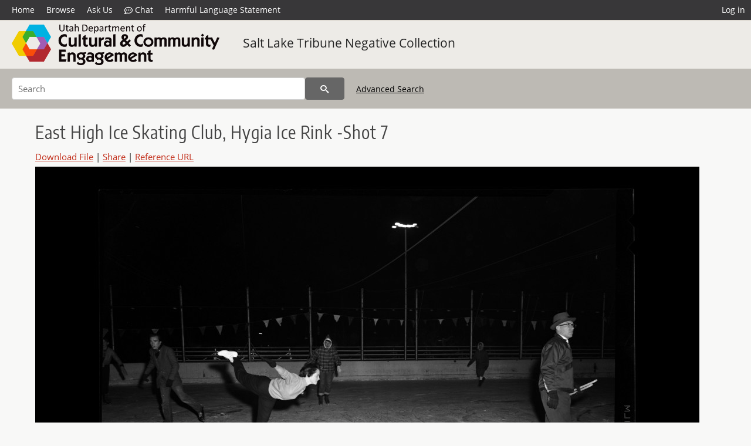

--- FILE ---
content_type: text/html; charset=UTF-8
request_url: https://collections.lib.utah.edu/details?id=657933&facet_subject_t=%22Skating%22&facet_setname_s=dha_sltnc
body_size: 4579
content:
<!doctype html>
<html lang="en">
	<head>
		<meta charset="utf-8">
		<meta name="viewport" content="width=device-width, initial-scale=1, shrink-to-fit=no">
		<title>East High Ice Skating Club, Hygia Ice Rink -Shot 7 | Department of Cultural and Community Engagement | J. Willard Marriott Digital Library</title>
		<meta name="description" content="Photograph taken by Salt Lake Tribune staff" />
		<meta property="og:image" content="https://collections.lib.utah.edu/file?id=657933" />
		<meta property="og:title" content="East High Ice Skating Club, Hygia Ice Rink -Shot 7 | Salt Lake Tribune Negative Collection" />
		<meta property="og:type" content="image" />
		<meta property="og:image:type" content="image/jpeg" />
		<meta property="og:url" content="https://collections.lib.utah.edu/details?id=657933" />
		<meta property="og:description" content="Photograph taken by Salt Lake Tribune staff" />
		<meta name="twitter:card" content="summary" />
		<link rel="shortcut icon" type="image/png" href="/favicon.png" />
		<link rel="stylesheet" type="text/css" href="/css/normalize.min.css?v=1">
		<link rel="stylesheet" type="text/css" href="/css/skeleton.min.css?v=1">
		<link rel="stylesheet" type="text/css" href="/css/icons.css?v=3">
		<link rel="stylesheet" type="text/css" href="/css/main.css?v=48">
		<link rel="stylesheet" type="text/css" href="/css/imagezoom.css?v=3">
		<link rel="stylesheet" type="text/css" href="/css/carousel.css?v=2">
		<link rel="stylesheet" type="text/css" href="/css/fonts.css?v=1">
<script src='/js/main.js?v=9'></script><script src='/js/imagezoom.js?v=30'></script>
<script src='/js/details.js?v=1'></script>
		<script>
			var _paq = window._paq = window._paq || [];
			_paq.push(['setCustomDimension', 1, 'dha_sltnc']);
			_paq.push(['setCustomDimension', 2, '657933']);
			_paq.push(['setCustomDimension', 3, 'Department of Cultural and Community Engagement']);
			_paq.push(["setDocumentTitle", document.domain + "/" + document.title]);
			_paq.push(['setDownloadClasses', 'download']);
			_paq.push(['trackPageView']);
			_paq.push(['enableLinkTracking']);
			(function() {
				var u="https://analytics.lib.utah.edu/";
				_paq.push(['setTrackerUrl', u+'matomo.php']);
				_paq.push(['setSiteId', '29']);
				var d=document, g=d.createElement('script'), s=d.getElementsByTagName('script')[0];
				g.async=true; g.defer=true; g.src=u+'matomo.js'; s.parentNode.insertBefore(g,s);
			})();

		</script>
		<noscript><p><img src="https://analytics.lib.utah.edu/matomo.php?idsite=29&amp;rec=1" style="border:0;" alt=""/></p></noscript>
		<script>log_stat({record_id:"657933",record_ie:"657933",record_setname:"dha_sltnc",record_title:"East High Ice Skating Club, Hygia Ice Rink -Shot 7",record_creator:"Reynolds",type:"1",});</script>
	</head>
	<body>
		<div class="header">
			<div class="nav">
				<div class="container-fluid">
					<ul class="main-nav">
<li><a href="/" >Home</a></li><li><a href="/browse" >Browse</a></li><li><a href="https://forms.lib.utah.edu/dl-feedback/" target="_blank">Ask Us</a></li><li><a href="#" onclick="window.open('https://libraryh3lp.com/chat/mlibs-queue@chat.libraryh3lp.com?skin=27584', 'AskUs', 'resizable=1,width=500,height=300'); return false;"><i class="icon-comment-dots" style="padding-bottom: 2px"></i> Chat</a></li><li><a href="https://lib.utah.edu/services/digital-library/index.php#tab7" target="_blank">Harmful Language Statement</a></li><li class="link_right"><a href="/login">Log in</a></li>					</ul>
				</div>
			</div>
		</div>
		<div class="main-header">
			<div class="container-fluid">
				<div>
<div class='collection-wrap'><a href='/browse/institutions#dha' class='collection-logo'><img src='/themes/dha/logo.png?v=1' title='Department of Cultural and Community Engagement' alt='Department of Cultural and Community Engagement'/></a><span class='collection-name dl'><a class='title_link' href='/search?facet_setname_s=dha_sltnc'>Salt Lake Tribune Negative Collection</a></span></div>				</div>
			</div>
		</div>
		<form action="/search" id="form_search" method="GET">
		<script>
		var search_defaults = {
			page       : 1,
			gallery    : 0,
			embargoed  : 0,
			q          : "",
			sq         : "",
			year_start : "",
			year_end   : "",
			rows       : 25,
			sort       : "rel",
			fd         : "title_t,date_t,type_t",
		};
		</script>
		<script src="/js/search.js?v=11"></script>
		<div class="main-search">
			<div class="container-fluid">
<div class='main-search-input'><input id='search_box' type='text' name='q' placeholder='Search' value=''/><input type='hidden' name='sq' value=''/><input type='hidden' name='fd' value='title_t,date_t,type_t'/><input type='hidden' name='rows' value='25'/><input type='hidden' name='sort' value='rel'/><input type='hidden' name='page' value='1'/><input type='hidden' name='gallery' value='0'/><input type='hidden' name='embargoed' value='0'/><input type='hidden' name='year_start' value=''/><input type='hidden' name='year_end' value=''/><input type='hidden' name='facet_subject_t' value='&quot;Skating&quot;'/><input type='hidden' name='facet_setname_s' value='dha_sltnc'/><button type='submit' class='submit-btn' title='Search' onclick='return before_search()'><i class='icon-search'></i></button><span class='advanced_search'><a href='/search/advanced'>Advanced Search</a></span></div>			</div>
		</div>
		</form>
<div class='container-fluid'><div class='page record'><h4 id='title'>East High Ice Skating Club, Hygia Ice Rink -Shot 7</h4><div class='links_container'><a href="/file?id=657933" id="download" class="download" title="Download - 106.73K">Download File</a> | <a id='share' title='Share' onclick="return toggle('icon_links');">Share</a> | <a class='ref' href='#' title='Reference URL' onclick="toggle('permalink'); document.getElementById('permalink_url').select(); return false;">Reference URL</a><div id='icon_links'><div style='display:inline'><a href='https://www.facebook.com/sharer/sharer.php?u=https%3A%2F%2Fcollections.lib.utah.edu%2Fark%3A%2F87278%2Fs6893pxm' onclick="window.open(this.href, 'icons_window','left=30,top=30,width=900,height=600,toolbar=0,resizable=1'); return false;"><img class='social_icon' title='Facebook' alt='Facebook' src='/img/facebook.png'/></a></div><div style='display:inline'><a href='https://bsky.app/intent/compose?text=https%3A%2F%2Fcollections.lib.utah.edu%2Fark%3A%2F87278%2Fs6893pxm' onclick="window.open(this.href, 'icons_window','left=30,top=30,width=900,height=600,toolbar=0,resizable=1'); return false;"><img class='social_icon' title='Bluesky' alt='Bluesky' src='/img/bsky.png'/></a></div><div style='display:inline'><a href='http://www.reddit.com/submit?url=https%3A%2F%2Fcollections.lib.utah.edu%2Fark%3A%2F87278%2Fs6893pxm' onclick="window.open(this.href, 'icons_window','left=30,top=30,width=900,height=600,toolbar=0,resizable=1'); return false;"><img class='social_icon' title='Reddit' alt='Reddit' src='/img/reddit.png'/></a></div></div><div id='permalink'><input id='permalink_url' type='text' readonly='readonly' value='https://collections.lib.utah.edu/ark:/87278/s6893pxm'></div></div><div style='display: table; position: relative; '><div class='record_nav left'></div><div style='display: table-cell; width: 100%'><div id='canvas_container' style='height: 800px'><canvas id='canvas' oncontextmenu='return false'><img alt='East High Ice Skating Club, Hygia Ice Rink -Shot 7' src='/dl_files/45/e2/45e23d1c65bce070e81b55dcb5675dc537dfc19a.jpg'/></canvas></div></div><div class='record_nav' style='padding-left: 36px;  padding-right: 32px;'></div></div><div id='test'><div id='item_links'><a href='https://history.utah.gov/library-collections/#engage' target='_blank'>Permission Inquires or Update Item Information</a></div><table class='table table-bordered'>
		<tr>
			<td>Title</td>
			<td class='edit_657933' data-field='title_t' data-edit='East High Ice Skating Club, Hygia Ice Rink -Shot 7'>East High Ice Skating Club, Hygia Ice Rink -Shot 7</td>
		</tr>
	
		<tr>
			<td>Collection</td>
			<td class='edit_657933' data-field='collection_t' data-edit='MSS C 400 Salt Lake Tribune Negative Collection'>MSS C 400 Salt Lake Tribune Negative Collection</td>
		</tr>
	
		<tr>
			<td>Photo&nbsp;Number</td>
			<td class='edit_657933' data-field='photo_number_t' data-edit='39801-9'>39801-9</td>
		</tr>
	
		<tr>
			<td>Date</td>
			<td class='edit_657933' data-field='date_t' data-edit='1957-01'>1957-01</td>
		</tr>
	
		<tr>
			<td>Subject</td>
			<td class='edit_657933' data-field='subject_t' data-edit='Journalism, Pictorial; Skating; Skating rinks'>Journalism, Pictorial; Skating; Skating rinks</td>
		</tr>
	
		<tr>
			<td>Creator</td>
			<td class='edit_657933' data-field='creator_t' data-edit='Reynolds'>Reynolds</td>
		</tr>
	
		<tr>
			<td>Description</td>
			<td class='edit_657933' data-field='description_t' data-edit='Photograph taken by Salt Lake Tribune staff'>Photograph taken by Salt Lake Tribune staff</td>
		</tr>
	
		<tr>
			<td>Rights&nbsp;Management</td>
			<td class='edit_657933' data-field='rights_management_t' data-edit='Online access. Reproduction and use by permission from Utah State History.'>Online access. Reproduction and use by permission from Utah State History.</td>
		</tr>
	
		<tr>
			<td>Publisher</td>
			<td class='edit_657933' data-field='publisher_t' data-edit='Published by Utah State History; digitized by Backstage Library Works; hosted by J. Willard Marriott Library, University of Utah'>Published by Utah State History; digitized by Backstage Library Works; hosted by J. Willard Marriott Library, University of Utah</td>
		</tr>
	
		<tr>
			<td>Identifier</td>
			<td class='edit_657933' data-field='identifier_t' data-edit='39222004132135'>39222004132135</td>
		</tr>
	
		<tr>
			<td>Genre</td>
			<td class='edit_657933' data-field='genre_t' data-edit='black-and-white negatives'>black-and-white negatives</td>
		</tr>
	
		<tr>
			<td>Type</td>
			<td class='edit_657933' data-field='type_t' data-edit='Image/StillImage'>Image/StillImage</td>
		</tr>
	
		<tr>
			<td>Format</td>
			<td  data-field='format_t' data-edit='image/jpeg'>image/jpeg</td>
		</tr>
	
		<tr>
			<td>Conversion&nbsp;Specifications</td>
			<td class='edit_657933' data-field='conversion_specifications_t' data-edit='Phase One P30+'>Phase One P30+</td>
		</tr>
	
		<tr>
			<td>Date&nbsp;Digital</td>
			<td class='edit_657933' data-field='date_digital_t' data-edit='2016-07-29'>2016-07-29</td>
		</tr>
	
		<tr>
			<td>Language</td>
			<td class='edit_657933' data-field='language_t' data-edit='eng'>eng</td>
		</tr>
	
		<tr>
			<td>Scanning&nbsp;Technician</td>
			<td class='edit_657933' data-field='scanning_technician_t' data-edit='Backstage Library Works'>Backstage Library Works</td>
		</tr>
	
		<tr>
			<td>ARK</td>
			<td  data-field='ark_t' data-edit='ark:/87278/s6893pxm'><a href='/ark:/87278/s6893pxm'>ark:/87278/s6893pxm</a></td>
		</tr>
	
		<tr>
			<td>Setname</td>
			<td  data-field='setname_s' data-edit='dha_sltnc'>dha_sltnc</td>
		</tr>
	
		<tr>
			<td>ID</td>
			<td  data-field='id' data-edit='657933'>657933</td>
		</tr>
	
	<tr>
		<td>Reference&nbsp;URL</td>
		<td><a href='https://collections.lib.utah.edu/ark:/87278/s6893pxm'>https://collections.lib.utah.edu/ark:/87278/s6893pxm</a></td>
	</tr>
</table></div></div></div><script>var viewer = null;document.addEventListener('DOMContentLoaded', function() {
			let go_back = document.getElementById('go_back');
			if(go_back && history.length <= 1)
				go_back.style.display = 'none';
		
				let download_node = document.getElementById('download');
				if(download_node) {
					download_node.addEventListener('click', function() {
						log_stat({type:'3',record_ie:'657933',record_id:'657933'}, false);
					});
				}
			viewer = new imagezoom('canvas', '/dl_files/45/e2/45e23d1c65bce070e81b55dcb5675dc537dfc19a.jpg', false, 'high');

			// Scroll to item in contents box
			let scroll_box = document.getElementById('scroll-overflow');
			let child_item = document.getElementById('t_657933');
			if(scroll_box && child_item)
				scroll_box.scrollTop = child_item.offsetTop - scroll_box.offsetTop + scroll_box.scrollTop;

			let record_video = document.getElementById('record_video');
			let rebuild_button = document.getElementById('rebuild_button_657933');
			if(record_video && rebuild_button) {
				let rebuild_text = 'set video thumbnail (';
				rebuild_button.value = rebuild_text + '00:00:00)';

				record_video.addEventListener('timeupdate', function(event) {
					rebuild_button.dataset.time = record_video.currentTime;

					var date = new Date(record_video.currentTime * 1000);
					time_value = date.toISOString().substr(11, 8);
					rebuild_button.value = rebuild_text + time_value + ')';
				});
			}
		});</script><footer>
	<div class="container">
		<div class="row">
			<div class="twelve columns"><img src="/img/footer_logo_uu.png" title="J. Willard Marriott Digital Library" alt="J. Willard Marriott Digital Library"></div>
		</div>
		<div class="row footer-4-col">
			<div class="three columns">
				<p><a href="https://lib.utah.edu">J. Willard Marriott Library</a></p>
				<p class="address"><a href="https://goo.gl/maps/JeLmHFGW5Te2xVrR9"> 295 S 1500 E <br>SLC UT 84112-0860 </a></p>
				<p><a href="https://forms.lib.utah.edu/dl-feedback"><i class="icon-envelope"></i> Contact Us </a></p>
				<p><i class="icon-phone"></i> 801.581.8558</p>
				<p>FAX: 801.585.3464</p>
			</div>
			<div class="three columns">
				<h6>J. Willard Marriott Library</h6>
				<ul>
					<li><a href="https://lib.utah.edu/services/digital-library/">Digital Library Services</a></li>
					<li><a href="https://lib.utah.edu/collections/special-collections/">Special Collections</a></li>
					<li><a href="https://lib.utah.edu/research/copyright.php">Copyright Resources</a></li>
										<li><a href="https://lib.utah.edu/services/digital-library/index.php#tab6">Terms of Use</a></li>
															<li><a href="https://lib.utah.edu/services/digital-library/index.php#tab7">Harmful Language Statement</a></li>
									</ul>
			</div>
			<div class="three columns">
				<h6>University of Utah Digital Projects</h6>
				<ul>
					<li><a href="https://collections.lib.utah.edu">Marriott Digital Library</a></li>
					<li><a href="https://newspapers.lib.utah.edu">Utah Digital Newspapers</a></li>
					<li><a href="https://exhibits.lib.utah.edu/s/home/page/home">Digital Exhibits</a></li>
					<li><a href="https://github.com/marriott-library/collections-as-data">Collections as Data</a></li>
					<li><a href="https://newsletter.lib.utah.edu/digital-library-news">Digital Library News</a></li>
					<li><a href="https://lib.utah.edu/digital-scholarship/">USpace Institutional Repository</a></li>
					<li><a href="https://hive.utah.edu">Hive Data Repository</a></li>
				</ul>
			</div>
			<div class="three columns">
				<h6>Related Digital Library Sites</h6>
				<ul>
					<li><a href="https://lib.utah.edu/services/digital-library/#tab5">Partner Institutions</a></li>
					<li><a href="https://mwdl.org">Mountain West Digital Library</a></li>
					<li><a href="https://dp.la">Digital Public Library of America</a></li>
				</ul>
			</div>
		</div>
		<div class="row sub-footer">
			<div class="four columns">
				<p>Copyright © J. Willard Marriott Library. All rights reserved.</p>
			</div>
			<div class="eight columns">
				<ul class="nav justify-content-end">
				<li class="nav-item"><a class="nav-link" href="http://www.utah.edu/privacy">Privacy</a>/</li>
				<li class="nav-item"><a class="nav-link" href="https://www.utah.edu/nondiscrimination/">Nondiscrimination &amp; Accessibility</a>/</li>
				<li class="nav-item"><a class="nav-link" href="https://safeu.utah.edu/">Safe U</a>/</li>
				<li class="nav-item"><a class="nav-link" href="http://www.utah.edu/disclaimer">Disclaimer</a>/</li>
				<li class="nav-item"><a class="nav-link" href="https://lib.utah.edu/info/policies.php">Policies</a></li>
				</ul>
			</div>
		</div>
	</div>
</footer>
	</body>
</html>
